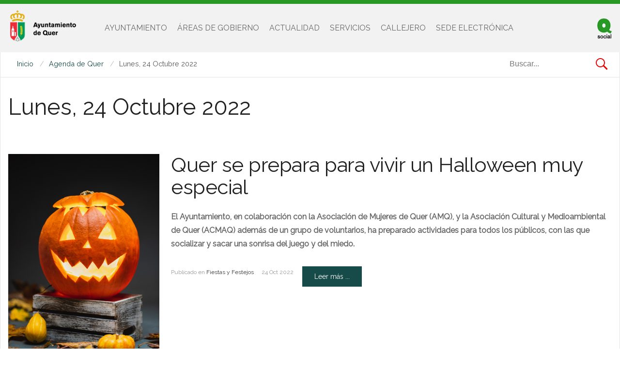

--- FILE ---
content_type: text/html; charset=utf-8
request_url: https://www.ayuntamientodequer.es/agenda-de-quer/itemlist/date/2022/10/24
body_size: 6140
content:
<!DOCTYPE html>
<html prefix="og: http://ogp.me/ns#" class="" lang="es-es" >
<head>
		 
          <meta name="viewport" content="width=device-width, initial-scale=1, maximum-scale=2.0">
      
    <base href="https://www.ayuntamientodequer.es/agenda-de-quer/itemlist/date/2022/10/24" />
	<meta http-equiv="content-type" content="text/html; charset=utf-8" />
	<meta property="og:url" content="https://www.ayuntamientodequer.es/agenda-de-quer/itemlist/date/2022/10/24" />
	<meta property="og:type" content="website" />
	<meta property="og:title" content="Lunes, 24 Octubre 2022" />
	<meta property="og:description" content="Web oficial del ayuntamiento de Quer" />
	<meta name="twitter:card" content="summary" />
	<meta name="twitter:title" content="Lunes, 24 Octubre 2022" />
	<meta name="twitter:description" content="Web oficial del ayuntamiento de Quer" />
	<meta name="description" content="Web oficial del ayuntamiento de Quer" />
	<meta name="generator" content="Joomla! - Open Source Content Management" />
	<title>Lunes, 24 Octubre 2022</title>
	<link href="/agenda-de-quer/itemlist/date/2022/10/24" rel="canonical" />
	<link href="/agenda-de-quer/itemlist/date/2022/10/24?format=feed" rel="alternate" type="application/rss+xml" title="Lunes, 24 Octubre 2022 | Feed" />
	<link href="/agenda-de-quer/itemlist/date/2022/10/24?format=feed&type=rss" rel="alternate" type="application/rss+xml" title="Lunes, 24 Octubre 2022 | RSS 2.0" />
	<link href="/agenda-de-quer/itemlist/date/2022/10/24?format=feed&type=atom" rel="alternate" type="application/atom+xml" title="Lunes, 24 Octubre 2022 | Atom 1.0" />
	<link href="https://www.ayuntamientodequer.es/images/avatar2.png" rel="shortcut icon" type="image/vnd.microsoft.icon" />
	<link href="https://www.ayuntamientodequer.es/component/search/?Itemid=141&amp;task=date&amp;year=2022&amp;month=10&amp;day=24&amp;format=opensearch" rel="search" title="Buscar Ayuntamiento de Quer" type="application/opensearchdescription+xml" />
	<link href="/plugins/system/jce/css/content.css?badb4208be409b1335b815dde676300e" rel="stylesheet" type="text/css" />
	<link href="/media/plg_system_jcemediabox/css/jcemediabox.min.css?2c837ab2c7cadbdc35b5bd7115e9eff1" rel="stylesheet" type="text/css" />
	<link href="https://www.ayuntamientodequer.es/templates/gk_news/css/k2.css" rel="stylesheet" type="text/css" />
	<link href="https://www.ayuntamientodequer.es/templates/gk_news/css/normalize.css" rel="stylesheet" type="text/css" />
	<link href="https://www.ayuntamientodequer.es/templates/gk_news/css/layout.css" rel="stylesheet" type="text/css" />
	<link href="https://www.ayuntamientodequer.es/templates/gk_news/css/joomla.css" rel="stylesheet" type="text/css" />
	<link href="https://www.ayuntamientodequer.es/templates/gk_news/css/system/system.css" rel="stylesheet" type="text/css" />
	<link href="https://www.ayuntamientodequer.es/templates/gk_news/css/template.css" rel="stylesheet" type="text/css" />
	<link href="https://www.ayuntamientodequer.es/templates/gk_news/css/menu/menu.css" rel="stylesheet" type="text/css" />
	<link href="https://www.ayuntamientodequer.es/templates/gk_news/css/gk.stuff.css" rel="stylesheet" type="text/css" />
	<link href="https://www.ayuntamientodequer.es/templates/gk_news/fonts/font-awesome/css/font-awesome.min.css" rel="stylesheet" type="text/css" />
	<link href="https://www.ayuntamientodequer.es/templates/gk_news/css/style3.css" rel="stylesheet" type="text/css" />
	<link href="https://www.ayuntamientodequer.es/templates/gk_news/css/typography/typography.style3.css" rel="stylesheet" type="text/css" />
	<link href="//fonts.googleapis.com/css?family=Raleway" rel="stylesheet" type="text/css" />
	<link href="https://www.ayuntamientodequer.es/modules/mod_jxtc_elevator/assets/styles.css" rel="stylesheet" type="text/css" />
	<style type="text/css">
.gkcol { width: 250px; }body,
.box .header small,
dl#tabs dt.tabs span h3, 
dl.tabs dt.tabs span h3,
.gkMenu > ul > li li,
.bigtitle h3.header,
.box.badge-new .header::after,
.box.badge-popular .header::after,
.box.badge-top .header::after { font-family: 'Raleway', Arial, sans-serif; }
h1, h2, h3, h4, h5, h6,#gkLogo.text,
.gkMenu > ul > li,
#gkTopMenu,
#gkUserArea,
.box .header,
.itemAuthorContent h3,
.gkTabsNav,
th,
.nsphover .nspInfo2 { font-family: 'Raleway', Arial, sans-serif; }
.blank { font-family: Verdana, Geneva, sans-serif; }
.blank { font-family: Arial, Helvetica, sans-serif; }
@media screen and (max-width: 772.5px) {
	    	#k2Container .itemsContainer { width: 100%!important; } 
	    	.cols-2 .column-1,
	    	.cols-2 .column-2,
	    	.cols-3 .column-1,
	    	.cols-3 .column-2,
	    	.cols-3 .column-3,
	    	.demo-typo-col2,
	    	.demo-typo-col3,
	    	.demo-typo-col4 {width: 100%; }
	    	}#gkPageContent { background-image: none!important; }#gkContent { background-image: none!important; }#gkMainbody > div { width: 100%; }
#gkContent { width: 100%; }
#gkContentWrap { width: 100%; }
.gkPage { max-width: 1920px; }
#menu124 > div,
#menu124 > div > .childcontent-inner { width: 250px; }
#menu125 > div,
#menu125 > div > .childcontent-inner { width: 500px; }
#menu154 > div,
#menu154 > div > .childcontent-inner { width: 250px; }
#menu143 > div,
#menu143 > div > .childcontent-inner { width: 250px; }
#menu224 > div,
#menu224 > div > .childcontent-inner { width: 250px; }

	</style>
	<script type="application/json" class="joomla-script-options new">{"csrf.token":"ee30d3e1ae92cb588e75724bdc8f8f52","system.paths":{"root":"","base":""}}</script>
	<script src="/media/jui/js/jquery.min.js?3c5fc20ea929d12052dcda28e3823c8d" type="text/javascript"></script>
	<script src="/media/jui/js/jquery-noconflict.js?3c5fc20ea929d12052dcda28e3823c8d" type="text/javascript"></script>
	<script src="/media/jui/js/jquery-migrate.min.js?3c5fc20ea929d12052dcda28e3823c8d" type="text/javascript"></script>
	<script src="/media/k2/assets/js/k2.frontend.js?v=2.15&sitepath=/" type="text/javascript"></script>
	<script src="/media/plg_system_jcemediabox/js/jcemediabox.min.js?2c837ab2c7cadbdc35b5bd7115e9eff1" type="text/javascript"></script>
	<script src="/media/system/js/mootools-core.js?3c5fc20ea929d12052dcda28e3823c8d" type="text/javascript"></script>
	<script src="/media/system/js/core.js?3c5fc20ea929d12052dcda28e3823c8d" type="text/javascript"></script>
	<script src="/media/system/js/mootools-more.js?3c5fc20ea929d12052dcda28e3823c8d" type="text/javascript"></script>
	<script src="https://www.ayuntamientodequer.es/templates/gk_news/js/gk.scripts.js" type="text/javascript"></script>
	<script src="https://www.ayuntamientodequer.es/templates/gk_news/js/gk.menu.js" type="text/javascript"></script>
	<script src="https://www.ayuntamientodequer.es/templates/gk_news/js/fitvids.jquery.js" type="text/javascript"></script>
	<script src="https://www.ayuntamientodequer.es/modules/mod_jxtc_elevator/assets/elevator.js" type="text/javascript"></script>
	<script src="/media/jui/js/bootstrap.min.js?3c5fc20ea929d12052dcda28e3823c8d" type="text/javascript"></script>
	<script type="text/javascript">
jQuery(document).ready(function(){WfMediabox.init({"base":"\/","theme":"standard","width":"","height":"","lightbox":0,"shadowbox":0,"icons":1,"overlay":1,"overlay_opacity":0,"overlay_color":"","transition_speed":300,"close":2,"labels":{"close":"Close","next":"Next","previous":"Previous","cancel":"Cancel","numbers":"{{numbers}}","numbers_count":"{{current}} of {{total}}","download":"Download"},"swipe":true,"expand_on_click":true});});
 $GKMenu = { height:true, width:false, duration: 250 };
$GK_TMPL_URL = "https://www.ayuntamientodequer.es/templates/gk_news";

$GK_URL = "https://www.ayuntamientodequer.es/";
jQuery(function($){ initTooltips(); $("body").on("subform-row-add", initTooltips); function initTooltips (event, container) { container = container || document;$(container).find(".hasTooltip").tooltip({"html": true,"container": "body"});} });
	</script>
	<link rel="apple-touch-icon" href="https://www.ayuntamientodequer.es/images/avatar2.png">
	<link rel="apple-touch-icon-precomposed" href="https://www.ayuntamientodequer.es/images/avatar2.png">

    <link rel="stylesheet" href="https://www.ayuntamientodequer.es/templates/gk_news/css/small.desktop.css" media="(max-width: 1920px)" />
<link rel="stylesheet" href="https://www.ayuntamientodequer.es/templates/gk_news/css/tablet.css" media="(max-width: 1030px)" />
<link rel="stylesheet" href="https://www.ayuntamientodequer.es/templates/gk_news/css/small.tablet.css" media="(max-width: 900px)" />
<link rel="stylesheet" href="https://www.ayuntamientodequer.es/templates/gk_news/css/mobile.css" media="(max-width: 640px)" />
<link rel="stylesheet" href="https://www.ayuntamientodequer.es/templates/gk_news/css/override.css" />

<!--[if IE 9]>
<link rel="stylesheet" href="https://www.ayuntamientodequer.es/templates/gk_news/css/ie/ie9.css" type="text/css" />
<![endif]-->

<!--[if IE 8]>
<link rel="stylesheet" href="https://www.ayuntamientodequer.es/templates/gk_news/css/ie/ie8.css" type="text/css" />
<![endif]-->

<!--[if lte IE 7]>
<link rel="stylesheet" href="https://www.ayuntamientodequer.es/templates/gk_news/css/ie/ie7.css" type="text/css" />
<![endif]-->

<!--[if (gte IE 6)&(lte IE 8)]>
<script type="text/javascript" src="https://www.ayuntamientodequer.es/templates/gk_news/js/respond.js"></script>
<script type="text/javascript" src="https://www.ayuntamientodequer.es/templates/gk_news/js/selectivizr.js"></script>
<script type="text/javascript" src="http://html5shim.googlecode.com/svn/trunk/html5.js"></script>
<![endif]-->


	 </head>
<body data-tablet-width="1030" data-mobile-width="640" data-smoothscroll="1">
			
	
          
      
           
    
      
      <section id="gkPageTop" >
    	<div class="gkPage">                    	
		    
          <a href="https://www.ayuntamientodequer.es/" id="gkLogo">
        <img src="https://www.ayuntamientodequer.es/images/logo.png" alt="Ayuntamiento de Quer" />
     </a>
     		    
		    		    <div id="gkMobileMenu">
		    	<i></i>
		    </div>
		    		    
              		    <div id="gkUserArea">
		    			    	
		    			    	<div id="gkSocialMenu">
		    		<div id="gkSocialMenuSubmenu">
		    			<ul class="nav menu mod-list">
<li class="item-138"><a href="https://www.facebook.com/ayuntamientodequer?fref=ts" target="_blank" ><i class="fa fa-facebook-square"></i> Facebook</a></li><li class="item-139"><a href="https://twitter.com/aytoquer" target="_blank" ><i class="fa fa-twitter-square"></i> Twitter</a></li><li class="item-140"><a href="https://www.youtube.com/channel/UC_2lB2bC81sqJ4Pn_4TzEoQ?feature=watch" ><i class="fa fa-youtube-square"></i> Youtube</a></li></ul>

		    		</div>
		    	</div>
		    			    </div>
		    		   
		    
		    		    <div class="gkMainMenu">
		    	<nav id="gkExtraMenu" class="gkMenu">
<ul class="gkmenu level0"><li  class="first haschild"><a href="#"  class=" first haschild" id="menu124"  >Ayuntamiento</a><div class="childcontent">
<div class="childcontent-inner">
<div class="gkcol gkcol  first"><ul class="gkmenu level1"><li  class="first"><a href="/ayuntamiento/saludo-del-alcalde"  class=" first" id="menu144"  >Saludo del alcalde</a></li><li ><a href="/ayuntamiento/equipo-de-gobierno"  id="menu145"  >Equipo de gobierno</a></li><li ><a href="/ayuntamiento/concejalias"  id="menu146"  >Concejalias</a></li><li ><a href="/ayuntamiento/pleno-del-ayuntamiento"  id="menu147"  >Pleno del ayuntamiento</a></li><li  class="last"><a href="/ayuntamiento/directorio-del-ayuntamiento"  class=" last" id="menu126"  >Directorio y horarios del Ayuntamiento</a></li></ul></div>
</div>
</div></li><li  class="haschild"><a href="#"  class=" haschild" id="menu125"  >Áreas de Gobierno</a><div class="childcontent">
<div class="childcontent-inner">
<div class="gkcol gkcol2  first"><ul class="gkmenu level1"><li  class="first"><a href="/areas-de-gobierno/bienestar-social"  class=" first" id="menu192"  >Bienestar Social</a></li><li  class="haschild"><a href="/areas-de-gobierno/deportes"  class=" haschild" id="menu154"  >Deportes</a><div class="childcontent">
<div class="childcontent-inner">
<div class="gkcol gkcol1  first"><ul class="gkmenu level2"><li  class="first"><a href="/areas-de-gobierno/deportes/inscripcion-actividades-deportivas"  class=" first" id="menu508"  >Inscripción Actividades Deportivas</a></li></ul></div>
</div>
</div></li><li ><a href="/areas-de-gobierno/empleo"  id="menu155"  >Empleo </a></li><li ><a href="/areas-de-gobierno/fiestas-y-festejos"  id="menu193"  >Fiestas y Festejos</a></li><li ><a href="/areas-de-gobierno/concejalia-de-hacienda"  id="menu157"  >Hacienda</a></li><li ><a href="/areas-de-gobierno/concejalia-de-infancia-y-juventud"  id="menu159"  >Infancia y Juventud</a></li></ul></div><div class="gkcol gkcol2  last"><ul class="gkmenu level1"><li  class="first"><a href="/areas-de-gobierno/concejalia-de-mantenimiento-e-instalaciones"  class=" first" id="menu160"  >Mantenimiento e Instalaciones</a></li><li ><a href="/areas-de-gobierno/concejalia-de-medio-ambiente"  id="menu156"  >Medio Ambiente</a></li><li ><a href="/areas-de-gobierno/concejalia-de-sanidad"  id="menu158"  >Sanidad</a></li><li ><a href="/areas-de-gobierno/urbanismo"  id="menu190"  >Urbanismo</a></li><li ><a href="/areas-de-gobierno/mujer"  id="menu191"  >Mujer</a></li></ul></div>
</div>
</div></li><li ><a href="/noticias-y-actualidad-de-quer"  id="menu142"  >Actualidad</a></li><li  class="haschild"><a href="#"  class=" haschild" id="menu143"  >Servicios</a><div class="childcontent">
<div class="childcontent-inner">
<div class="gkcol gkcol  first"><ul class="gkmenu level1"><li  class="first"><a href="/servicios/empresas"  class=" first" id="menu162"  >Empresas</a></li><li ><a href="/servicios/ofertas-de-empleo-privado"  id="menu163"  >Ofertas de Empleo Privado</a></li><li ><a href="https://bibliotecadequer.wordpress.com/" target="_blank"  id="menu164"  >Biblioteca</a></li><li ><a href="http://cpvilladequer.blogspot.com/" target="_blank"  id="menu165"  >C.P.  Villa de Quer</a></li><li ><a href="#"  id="menu166"  >Escuela Infantil Las Setitas</a></li><li ><a href="/servicios/proteccion-civil"  id="menu161"  >Protección Civil</a></li><li ><a href="https://quer.sedelectronica.es/transparency/da14b414-fc28-47b6-86bb-69b8536ede6d/" target="_blank"  id="menu235"  >Normativa municipal</a></li><li ><a href="/servicios/solicitudes"  id="menu236"  >Solicitudes</a></li><li ><a href="/servicios/piscina-municipal"  id="menu301"  >Piscina Municipal</a></li><li  class="last"><a href="/servicios/transportes-plan-astra"  class=" last" id="menu175"  >Transportes - Plan Astra</a></li></ul></div>
</div>
</div></li><li ><a href="/callejero"  id="menu148"  >Callejero</a></li><li  class="last haschild"><a href="http://quer.sedelectronica.es" target="_blank"  class=" last haschild" id="menu224"  >Sede electrónica</a><div class="childcontent">
<div class="childcontent-inner">
<div class="gkcol gkcol1  first"><ul class="gkmenu level1"><li  class="first"><a href="http://quer.sedelectronica.es/transparency" target="_blank"  class=" first" id="menu149"  >Transparencia</a></li><li ><a href="/sede-electronica/pago-online-de-sanciones"  id="menu323"  >Pago Online de sanciones</a></li><li  class="last"><a href="https://contrataciondelestado.es/wps/portal/plataforma" target="_blank"  class=" last" id="menu367"  >Perfil del Contratante</a></li></ul></div>
</div>
</div></li></ul>
</nav>   
	    	</div>
	    	    	</div>
    </section>
    
   

		<section id="gkContentTop" class="gkPage">
				<div id="gkBreadcrumb">
			
<ul itemscope itemtype="https://schema.org/BreadcrumbList" class="breadcrumb">
          <li class="active"> <span class="divider icon-location"></span> </li>
               <li itemprop="itemListElement" itemscope itemtype="https://schema.org/ListItem">
                    <a itemprop="item" href="/"> <span itemprop="name"> Inicio </span> </a>
                    <meta itemprop="position" content="1">
     </li>
          <li itemprop="itemListElement" itemscope itemtype="https://schema.org/ListItem">
                    <a itemprop="item" href="/agenda-de-quer"> <span itemprop="name"> Agenda de Quer </span> </a>
                    <meta itemprop="position" content="2">
     </li>
          <li itemprop="itemListElement" itemscope itemtype="https://schema.org/ListItem" class="active"> <span itemprop="name"> Lunes, 24 Octubre 2022 </span>
          <meta itemprop="position" content="3">
     </li>
     </ul>

		</div>
				
          
         
		
				<div id="gkSearch">
			<form action="/agenda-de-quer" method="post">
	<div class="search">
		<input name="searchword" id="mod-search-searchword" maxlength="200"  class="inputbox" type="text" size="0" value="Buscar..."  onblur="if (this.value=='') this.value='Buscar...';" onfocus="if (this.value=='Buscar...') this.value='';" />	<input type="hidden" name="task" value="search" />
	<input type="hidden" name="option" value="com_search" />
	<input type="hidden" name="Itemid" value="9999" />
	</div>
</form>

		</div>
		 
	</section>
		
	
	<div id="gkPageContent" class="gkPage">
    	<section id="gkContent">					
			<div id="gkContentWrap">
								
								
				
					
				
				<section id="gkMainbody">
					<div>
											
<section id="k2Container" class="genericView">
				<header>
			<h1>Lunes, 24 Octubre 2022</h1>
		</header>
				
				
				<div class="itemList">
								<article>
												<div class="itemImageBlock"> <a class="itemImage" href="/noticias-y-actualidad-de-quer/item/1258-quer-se-prepara-para-vivir-un-halloween-muy-especial" title="Quer se prepara para vivir un Halloween muy especial"> <img src="/media/k2/items/cache/73cfa97422fce7916e3facf08ef108b3_Generic.jpg" alt="Quer se prepara para vivir un Halloween muy especial" style="width:1010px; height:auto;" /> </a> </div>
												
						<div class="itemBlock">
							<header>
																		<h2>
																						<a href="/noticias-y-actualidad-de-quer/item/1258-quer-se-prepara-para-vivir-un-halloween-muy-especial">Quer se prepara para vivir un Halloween muy especial</a>
																				</h2>
																</header>
							
							<div class="itemBody">
																		<div class="itemIntroText"> <p><strong>El Ayuntamiento, en colaboración con la Asociación de Mujeres de Quer (AMQ), y la Asociación Cultural y Medioambiental de Quer (ACMAQ) además de un grupo de voluntarios, ha preparado actividades para todos los públicos, con las que socializar y sacar una sonrisa del juego y del miedo. &nbsp;</strong></p>
 </div>
																</div>
														
														<ul>
																<li class="itemCategory"> <span>Publicado en</span> <a href="/noticias-y-actualidad-de-quer/itemlist/category/10-fiestas-y-festejos">Fiestas y Festejos</a> </li>
																
																<li class="itemDate">
									<time datetime="2022-10-24">
										24 Oct 2022 
									</time>
								</li>
															</ul>
														
														<a class="itemReadMore button" href="/noticias-y-actualidad-de-quer/item/1258-quer-se-prepara-para-vivir-un-halloween-muy-especial"> 
								Leer más ... 
							</a>
													</div>
				</article>
								<article>
												<div class="itemImageBlock"> <a class="itemImage" href="/noticias-y-actualidad-de-quer/item/1261-acercate-a-conocer-los-nuevos-talleres-de-pop-rock-y-de-percusion-de-la-escuela-municipal-de-musica" title="Acércate a conocer los nuevos talleres, de pop/rock y de percusión de la Escuela Municipal de Música"> <img src="/media/k2/items/cache/fbeffccf3fed7f7c5846873a4b09e989_Generic.jpg" alt="Acércate a conocer los nuevos talleres, de pop/rock y de percusión de la Escuela Municipal de Música" style="width:1010px; height:auto;" /> </a> </div>
												
						<div class="itemBlock">
							<header>
																		<h2>
																						<a href="/noticias-y-actualidad-de-quer/item/1261-acercate-a-conocer-los-nuevos-talleres-de-pop-rock-y-de-percusion-de-la-escuela-municipal-de-musica">Acércate a conocer los nuevos talleres, de pop/rock y de percusión de la Escuela Municipal de Música</a>
																				</h2>
																</header>
							
							<div class="itemBody">
																		<div class="itemIntroText"> <p><strong>Se están impartiendo los viernes, en horario de 16 a 21 horas, y completan el de guitarra, que ya está en marcha de manera continuada. Tienen una cuota de 25 euros al mes para empadronados y residentes cada taller.</strong></p>
 </div>
																</div>
														
														<ul>
																<li class="itemCategory"> <span>Publicado en</span> <a href="/noticias-y-actualidad-de-quer/itemlist/category/6-educacion">Educación</a> </li>
																
																<li class="itemDate">
									<time datetime="2022-10-24">
										24 Oct 2022 
									</time>
								</li>
															</ul>
														
														<a class="itemReadMore button" href="/noticias-y-actualidad-de-quer/item/1261-acercate-a-conocer-los-nuevos-talleres-de-pop-rock-y-de-percusion-de-la-escuela-municipal-de-musica"> 
								Leer más ... 
							</a>
													</div>
				</article>
								<article>
												<div class="itemImageBlock"> <a class="itemImage" href="/noticias-y-actualidad-de-quer/item/1260-vi-edicion-del-concurso-de-fotografia-de-quer" title="VI Edición del Concurso de Fotografía de Quer"> <img src="/media/k2/items/cache/141bc280a143aace03650e1e3d0f5112_Generic.jpg" alt="VI Edición del Concurso de Fotografía de Quer" style="width:1010px; height:auto;" /> </a> </div>
												
						<div class="itemBlock">
							<header>
																		<h2>
																						<a href="/noticias-y-actualidad-de-quer/item/1260-vi-edicion-del-concurso-de-fotografia-de-quer">VI Edición del Concurso de Fotografía de Quer</a>
																				</h2>
																</header>
							
							<div class="itemBody">
																		<div class="itemIntroText"> <p><strong>Podrá participar cualquier vecino de Quer. Las fotos elegidas por el jurado serán incluidas en el calendario de la localidad del año 2023. Se establece un premio de 100 € para el autor de la fotografía ganadora y 50 € para el finalista. El plazo para presentar fotos está abierto hasta el próximo 26 de noviembre de 2022.&nbsp;</strong></p>
<p><a href="/images/BASES_CONCURSO_FOTOGRAFICA_CALENDARIO_2023.pdf" class="wf_file"><img src="/media/jce/icons/pdf.png" alt="pdf" class="wf_file_icon" style="border: 0px; vertical-align: middle; max-width: inherit;" /><span class="wf_file_text">AQUI TIENES LAS BASES DEL CONCURSO DE FOTOGRAFÍA 2022</span><span class="wf_file_size" style="margin-left: 5px;">205.26 KB</span><span class="wf_file_date" style="margin-left: 5px;">24/10/2022, 10:45</span></a></p>
 </div>
																</div>
														
														<ul>
																<li class="itemCategory"> <span>Publicado en</span> <a href="/noticias-y-actualidad-de-quer/itemlist/category/10-fiestas-y-festejos">Fiestas y Festejos</a> </li>
																
																<li class="itemDate">
									<time datetime="2022-10-24">
										24 Oct 2022 
									</time>
								</li>
															</ul>
														
														<a class="itemReadMore button" href="/noticias-y-actualidad-de-quer/item/1260-vi-edicion-del-concurso-de-fotografia-de-quer"> 
								Leer más ... 
							</a>
													</div>
				</article>
						</div>
				<a class="k2FeedIcon" href="/agenda-de-quer/itemlist/date/2022/10/24?format=feed">Suscribirse a este canal RSS</a>
						</section>

<!-- JoomlaWorks "K2" (v2.15) | Learn more about K2 at https://getk2.org -->


										</div>
					
									</section>
				

			</div>
			
			    	</section>
    	
    	    	<!--[if IE 8]>
    	<div class="ie8clear"></div>
    	<![endif]-->
	</div>
          
          
          	          
	    
	    
        <section id="gkBottom2" class="gkCols6 gkNoMargin gkPage">
    	<div class="box  clear  gkmod-6 nomargin">

	<img src="/images/logo.png" alt="" />	
</div><div class="box  clear gkmod-6 nomargin"><h3 class="header">DATOS DE CONTACTO</h3>

	<p><strong>Ayuntamiento de Quer<br /></strong>Plaza Mayor, 5 - 19209 Quer <br />Telf. 949 27 00 89 <br /><a href="mailto:info@ayuntamientodequer.es">info@ayuntamientodequer.es</a></p>
<p><strong>Horarios<br /></strong>Ayuntamiento: 08:30 a 14:30 h<br />Atención al Público: 9:00 a 14:00 h<br /><br /></p>	
</div><div class="box  clear gkmod-6 nomargin"><h3 class="header">EL AYUNTAMIENTO</h3>

	<ul class="gkmenu level1">
<li class="first"><a href="/ayuntamiento/saludo-del-alcalde" id="menu144" class=" first">Saludo del alcalde</a></li>
<li><a href="/ayuntamiento/equipo-de-gobierno" id="menu145">Equipo de gobierno</a></li>
<li><a href="/ayuntamiento/concejalias" id="menu146">Concejalias</a></li>
<li><a href="/ayuntamiento/pleno-del-ayuntamiento" id="menu147">Pleno del ayuntamiento</a></li>
<li class="last active"><a href="/ayuntamiento/directorio-del-ayuntamiento" id="menu126" class=" last active">Directorio y horarios del Ayuntamiento</a></li>
</ul>	
</div><div class="box  clear gkmod-6 nomargin"><h3 class="header">ÁREAS DE GOBIERNO</h3>

	<ul class="gkmenu level1">
<li class="first"><a href="/areas-de-gobierno/bienestar-social" id="menu192" class=" first">Bienestar Social</a></li>
<li><a href="/areas-de-gobierno/deportes" id="menu154">Deportes</a></li>
<li><a href="/areas-de-gobierno/empleo" id="menu155">Empleo </a></li>
<li><a href="/areas-de-gobierno/fiestas-y-festejos" id="menu193">Fiestas y Festejos</a></li>
<li><a href="/areas-de-gobierno/concejalia-de-hacienda" id="menu157">Hacienda</a></li>
<li><a href="/areas-de-gobierno/concejalia-de-infancia-y-juventud" id="menu159">Infancia y Juventud</a></li>
</ul>	
</div><div class="box  clear gkmod-6 nomargin">

	<br /> <br />
<ul class="gkmenu level1">
<li class="first"><a href="/areas-de-gobierno/concejalia-de-mantenimiento-e-instalaciones" id="menu160" class=" first">Mantenimiento e Instalaciones</a></li>
<li><a href="/areas-de-gobierno/concejalia-de-medio-ambiente" id="menu156">Medio Ambiente</a></li>
<li><a href="/areas-de-gobierno/concejalia-de-sanidad" id="menu158">Sanidad</a></li>
<li><a href="/areas-de-gobierno/urbanismo" id="menu190">Urbanismo</a></li>
<li><a href="/areas-de-gobierno/mujer" id="menu191">Mujer</a></li>
</ul>	
</div><div class="box  gkmod-6 nomargin"><div class="content"><script type="text/javascript">
	window.onload = function() {
	  var elevator = new Elevator({
			element: document.getElementById('jxtc6973fbccd8228'),
	    mainAudio: "",
  	  endAudio: "",
  	  duration: "1000",
	  });
	 };
</script>
<div id="jxtc6973fbccd8228" class="elevator">
	<div>
<i style="color:#299926;font-size:64px;" class="fa fa-arrow-circle-o-up"></i>
</div></div>
</div></div>
    </section>
        
        
        
    
<footer id="gkFooter">
  <div class="gkPage">
               <p id="gkCopyrights">
          © Ayuntamiento de Quer‎ | Plaza Mayor, 5 - 19209 Quer | Telf. 949 27 00 89   ||  <a href="/aviso-legal">Aviso Legal</a>     </p>
              </div>
</footer>
    	
   	

<!-- +1 button -->

<!-- twitter -->


<!-- Pinterest script --> 
	
	
	<div id="gkPopupOverlay"></div>
		
	
	<script>
	jQuery(document).ready(function(){
   		// Target your .container, .wrapper, .post, etc.
   		jQuery("body").fitVids();
	});
	</script>
</body>
</html>

--- FILE ---
content_type: text/css
request_url: https://www.ayuntamientodequer.es/templates/gk_news/css/layout.css
body_size: 1273
content:
/*
#------------------------------------------------------------------------
# News - December Joomla! template (for Joomla 2.5)
#
# Copyright (C) 2007-2012 Gavick.com. All Rights Reserved.
# License:  Copyrighted Commercial Software
# Website:  http://www.gavick.com
# Support:  support@gavick.com
 */
 
/* Base elements and classes */
html {
	border-bottom: 1px solid transparent;
	min-height: 100%;
}
body > div > footer,
body > div > header,
body > div > section,
body > footer,
body > header,
body > section {
	/* class used in the full template-width containers */
	clear: both;
	margin: 0 auto;
}
section#gkPageTop {
	overflow: visible; /* Necessary to make menu working */
	width: 100%; /* Necessary to achieve full background width */
}
#gkTop1,
#gkTop2,
#gkBottom1,
#gkBottom2 {
	/* Positions blocks -clearing */
	clear: both;
}

#gkTop1,
#gkTop2 {
	margin: 20px -20px 0 -20px!important;
	overflow: hidden;
}

#gkTop1 + #gkBreadcrumb,
#gkTop2 + #gkBreadcrumb {
	border-top: 1px solid #e5e5e5;
	margin-top: 0;
}

/* clearfix */
#gkPageContent::after,
#gkContent::after,
#gkSidebar::after,
footer::after,
header::after,
section::after,
aside::after,
article::after,
.box::after,
.itemSocialSharing::after,
#gkTopMenu::after,
article header ul::after,
#gkTop1 > div::after,
#gkTop2 > div::after {
	clear: both;
	content: "";
	display: table;
}

/* Columns */
section#gkContent,
section#gkComponentWrap,
aside#gkSidebar {
	/* Main columns */
	-webkit-box-sizing: border-box;
	   -moz-box-sizing: border-box;
	    -ms-box-sizing: border-box;
	     -o-box-sizing: border-box;
	        box-sizing: border-box;
	float: left;
}

#gkSidebar {
	-webkit-box-sizing: border-box;
	   -moz-box-sizing: border-box;
	    -ms-box-sizing: border-box;
	     -o-box-sizing: border-box;
	        box-sizing: border-box;
}
#gkContent.gkColumnLeft {
	float: right;
}
#gkContent.gkColumnLeft + #gkSidebar {
	float: left;
}
#gkSidebar > div > .box {
	margin-top: 16px;
}
#gkSidebar > div > .box:first-child {
	margin-top: 0;
}
#gkContentWrap {
	-webkit-box-sizing: border-box;
	   -moz-box-sizing: border-box;
	    -ms-box-sizing: border-box;
	     -o-box-sizing: border-box;
	        box-sizing: border-box;
	float: left;
	padding: 1.25rem 2.5rem;
}
#gkContentWrap + #gkInset {
	float: left;
}
#gkContentWrap.gkInsetLeft {
	float: right;
}
#gkContentWrap.gkInsetLeft + #gkInset {
	float: left;
}
#gkMainbody > div {
	-webkit-box-sizing: border-box;
	   -moz-box-sizing: border-box;
	    -ms-box-sizing: border-box;
	     -o-box-sizing: border-box;
	        box-sizing: border-box;
	float: left;
}
#gkInnerInset {
	-webkit-box-sizing: border-box;
	   -moz-box-sizing: border-box;
	    -ms-box-sizing: border-box;
	     -o-box-sizing: border-box;
	        box-sizing: border-box;
}
#gkMainbody > div + #gkInnerInset {
	float: left;
	padding-left: 32px;
}
#gkMainbody > div.gkInnerInsetLeft {
	float: right;
}
#gkMainbody > div.gkInnerInsetLeft + #gkInnerInset {
	float: left;
	padding-right: 32px;
}
#gkMainbodyTop {
	margin: -1.25rem -2.4375rem 0 -2.5rem;
	border-bottom: 1px solid #e5e5e5;
}

#gkMainbodyBottom {
	margin: 0;
	border-top: 1px solid #e5e5e5;
background: #f8f8f8 !important;
}

#gkMainbody .box {
	padding-left: 0!important;
	padding-right: 0!important;
	width: 100%;
}

#gkMainbody .box,
#gkMainbodyTop .box {
	border-top: 1px solid #e5e5e5;
}

#gkMainbody .box:first-child,
#gkMainbodyTop .box:first-child,
#gkMainbodyBottom .box:first-child {
	border-top: none;
}

/* Module groups */
#gkTop1 .box,
#gkTop2 .box,
#gkBottom1 .box,
#gkBottom2 .box {
	/* Columns in the positions blocks */
	-webkit-box-sizing: border-box;
	   -moz-box-sizing: border-box;
	    -ms-box-sizing: border-box;
	     -o-box-sizing: border-box;
	        box-sizing: border-box;
	float: left;
}
/* Joomla columns */
.cols-2 .column-1,
.cols-2 .column-2 {
	width: 50%;
}
.cols-3 .column-1,
.cols-3 .column-2,
.cols-3 .column-3 {
	float: left;
	width: 33.3%;
}
.column-1,
.column-2,
.column-3 {
	-webkit-box-sizing: border-box;
	   -moz-box-sizing: border-box;
	    -ms-box-sizing: border-box;
	     -o-box-sizing: border-box;
	        box-sizing: border-box;
	float: left;
}
/*
Layout calculations
 */
#gkMainbody .box {
	margin-bottom: 30px;
} 

/* base spaces */
body > footer:first-child,
body > header:first-child,
body > section:first-child,
section#gkPage > section:first-child,
section#gkContent > section:first-child,
section#gkComponentWrap > section:first-child {
	margin-top: 0;
}
/* Joomla columns */
.cols-2 .column-1,
.cols-3 .column-1 {
	padding-right: 10px;
}
.cols-2 .column-2,
.cols-3 .column-3 {
	padding-left: 10px;
}
.cols-3 .column-2 {
	padding-left: 10px;
	padding-right: 10px;
}
/* top/bottom modules */

/* 3-column layout */
.gkCols3 .box.gkmod-1,
.gkCols3 .box.gkmod-2,
.gkCols3 .box.gkmod-3,
.gkCols3 .box.gkmod-more {
	float: left;
	padding: 0 10px;	
}
.gkCols3 .box.gkmod-1 {
	width: 100%;	
}
.gkCols3 .box.gkmod-2 {
	width: 50%;
}
.gkCols3 .box.gkmod-3,
.gkCols3 .box.gkmod-more {
	width: 33.3%;
}
.gkCols3 .box.gkmod-more:nth-child(3n+1) {
	clear: both;
}
.gkCols3 .box.gkmod-more.gkmod-last-1:last-child {
	width: 100%!important;
}
.gkCols3 .box.gkmod-more.gkmod-last-2:last-child,
.gkCols3 .box.gkmod-more.gkmod-last-2:nth-last-child(2) {
	width: 50%!important;
}

/* 4-column layout */
.gkCols4 .box.gkmod-1,
.gkCols4 .box.gkmod-2,
.gkCols4 .box.gkmod-3,
.gkCols4 .box.gkmod-4,
.gkCols4 .box.gkmod-more {
	float: left;
	padding: 0 10px;	
}
.gkCols4 .box.gkmod-1 {
	width: 100%;	
}
.gkCols4 .box.gkmod-2 {
	width: 50%;
}
.gkCols4 .box.gkmod-3 {
	width: 33.3%;
}
.gkCols4 .box.gkmod-4,
.gkCols4 .box.gkmod-more {
	width: 25%;
}
.gkCols4 .box.gkmod-more:nth-child(4n+1) {
	clear: both;
}
.gkCols4 .box.gkmod-more.gkmod-last-1:last-child {
	width: 100%!important;
}
.gkCols4 .box.gkmod-more.gkmod-last-2:last-child,
.gkCols4 .box.gkmod-more.gkmod-last-2:nth-last-child(2) {
	width: 50%!important;
}
.gkCols4 .box.gkmod-more.gkmod-last-3:last-child,
.gkCols4 .box.gkmod-more.gkmod-last-3:nth-last-child(2),
.gkCols4 .box.gkmod-more.gkmod-last-3:nth-last-child(3) {
	width: 33.3%!important;
}

/* 6-column layout */
.gkCols6 .box.gkmod-1,
.gkCols6 .box.gkmod-2,
.gkCols6 .box.gkmod-3,
.gkCols6 .box.gkmod-4,
.gkCols6 .box.gkmod-5,
.gkCols6 .box.gkmod-6,
.gkCols6 .box.gkmod-more {
	float: left;
	padding: 0 10px;	
}
.gkCols6 .box.gkmod-1 {
	width: 100%;	
}
.gkCols6 .box.gkmod-2 {
	width: 50%;
}
.gkCols6 .box.gkmod-3 {
	width: 33.3%;
}
.gkCols6 .box.gkmod-4,
.gkCols6 .box.gkmod-more {
	width: 25%;
}
.gkCols6 .box.gkmod-5,
.gkCols6 .box.gkmod-more {
	width: 20%;
}
.gkCols6 .box.gkmod-6,
.gkCols6 .box.gkmod-more {
	width: 16.66%;
}
.gkCols6 .box.gkmod-more:nth-child(6n+1) {
	clear: both;
}
.gkCols6 .box.gkmod-more.gkmod-last-1:last-child {
	width: 100%!important;
}
.gkCols6 .box.gkmod-more.gkmod-last-2:last-child,
.gkCols6 .box.gkmod-more.gkmod-last-2:nth-last-child(2) {
	width: 50%!important;
}
.gkCols6 .box.gkmod-more.gkmod-last-3:last-child,
.gkCols6 .box.gkmod-more.gkmod-last-3:nth-last-child(2),
.gkCols6 .box.gkmod-more.gkmod-last-3:nth-last-child(3) {
	width: 33.3%!important;
}
.gkCols6 .box.gkmod-more.gkmod-last-4:last-child,
.gkCols6 .box.gkmod-more.gkmod-last-4:nth-last-child(2),
.gkCols6 .box.gkmod-more.gkmod-last-4:nth-last-child(3),
.gkCols6 .box.gkmod-more.gkmod-last-4:nth-last-child(4) {
	width: 20%!important;
}
.gkCols6 .box.gkmod-more.gkmod-last-5:last-child,
.gkCols6 .box.gkmod-more.gkmod-last-5:nth-last-child(2),
.gkCols6 .box.gkmod-more.gkmod-last-5:nth-last-child(3),
.gkCols6 .box.gkmod-more.gkmod-last-5:nth-last-child(4),
.gkCols6 .box.gkmod-more.gkmod-last-5:nth-last-child(5) {
	width: 16.66%!important;
}


--- FILE ---
content_type: text/css
request_url: https://www.ayuntamientodequer.es/templates/gk_news/css/style3.css
body_size: 806
content:
/*
#------------------------------------------------------------------------
# News - December Joomla! template (for Joomla 2.5)
#
# Copyright (C) 2007-2012 Gavick.com. All Rights Reserved.
# License:  Copyrighted Commercial Software
# Website:  http://www.gavick.com
# Support:  support@gavick.com
 */
 
/* Style 1 */
a:hover,
a:active,
a:focus {
	color: #174b4a;
}
#gkPageTop {
	background: #174b4a;
}
#gkSocialMenuSubmenu a:hover {
	color: #174b4a;
}
#gkBreadcrumb li a {
	color: #174b4a;
}
#gkFooter {
	border-top: 2px solid #174b4a;
}
.box.dark a:active,
.box.dark a:focus,
.box.dark a:hover {
	color: #174b4a;
}
.box.color .header {
	color: #174b4a;
}
.gkUsermenu li a:hover {
	color: #174b4a;
}
button,
.button,
input.button,
span.button,
button.button,
div.button,
input[type="submit"],
input[type="button"],
.pagenav-prev a,
.pager li.previous a,
.pager li.next a,
.pagenav-next a,
.readon,
.pagination ul li a,
.pager li a,
.pager ul li,
.pager li span,
.pagination ul li span {
	background: #174b4a;
}
p.img_caption {
	background: #174b4a;
}
.tooltip-inner strong {
	background: #174b4a;
}
div.bannerfooter {
	color: #174b4a;
}
.autocompleter-queried {
	color: #174b4a!important
}
.menu li:hover {
	background-color: #174b4a
}
th a:active,
th a:focus,
th a:hover,
article header h1 a:hover,
article header h2 a:hover {
	color: #174b4a
}
h1 > sup {
	background: #174b4a;
}
.k2TagCloudBlock a:hover,
.tagspopular a:hover {
	background: #174b4a;
}
.userView .itemAuthorData a:hover {
	color: #174b4a
}
.commentLink {
	color: #174b4a;
}
table.calendar tr td.calendarTodayLinked a {
	color: #174b4a;
}
.nspPagination li:hover,
.nspPagination li.active {
	background: #174b4a;
}
.nspArt p.nspInfo a {
	color: #174b4a;
}
.dark .nspLinks ul li h4 a:active,
.dark .nspLinks ul li h4 a:focus,
.dark .nspLinks ul li h4 a:hover {
	color: #174b4a
}
.dark .nspArt h4.nspHeader a:active,
.dark .nspArt h4.nspHeader a:focus,
.dark .nspArt h4.nspHeader a:hover {
	color: #174b4a
}
.nsphover .nspInfo2 {
	background: #174b4a;
}
.nsphover .nspHoverOverlay {
	background: #174b4a;
}
.gkTabsWrap.vertical ol li.active,
.gkTabsWrap.vertical ol li.active:hover {
	color: #174b4a;
}
.gkTabsWrap.vertical ol li:hover {
	color: #174b4a;
}
.gkwTemp {
	color: #174b4a
}
.cc-link {
	background: #174b4a;
}
#cc-modal #cc-modal-closebutton a:before,
#cc-settingsmodal #cc-settingsmodal-closebutton a:before {
  color: #174b4a;
}
#cc-tag a:active,
#cc-tag a:focus,
#cc-tag a:hover {
  background: #174b4a;
}
#gk-newsletter-popup small a:active,
#gk-newsletter-popup small a:focus,
#gk-newsletter-popup small a:hover {
  color: #174b4a;
}
#gk-newsletter-popup form input[type="submit"] {
  background: #174b4a;
}
#gk-newsletter-popup-close:active,
#gk-newsletter-popup-close:focus,
#gk-newsletter-popup-close:hover {
  color: #174b4a;
}
#gkPageTop .gkMenu > ul > li {
	border-right: 1px solid #174b4a;
}
#gk-menu-overlay-wrap .gkMainMenu a:active,
#gk-menu-overlay-wrap .gkMainMenu a:focus,
#gk-menu-overlay-wrap .gkMainMenu a:hover,
#gk-menu-overlay-wrap .gkMainMenu span:active,
#gk-menu-overlay-wrap .gkMainMenu span:focus,
#gk-menu-overlay-wrap .gkMainMenu span:hover {
  color: #174b4a;
}
#gk-menu-overlay-wrap .header > a:active,
#gk-menu-overlay-wrap .header > a:focus,
#gk-menu-overlay-wrap .header > a:hover {
  color: #174b4a;
}
#gk-menu-overlay-wrap #gk-menu-overlay-close:active,
#gk-menu-overlay-wrap #gk-menu-overlay-close:focus,
#gk-menu-overlay-wrap #gk-menu-overlay-close:hover {
  color: #174b4a;
}
.k2CalendarBlock table.calendar tr td.calendarToday {
    background: #174b4a;
}


--- FILE ---
content_type: text/css
request_url: https://www.ayuntamientodequer.es/templates/gk_news/css/override.css
body_size: 670
content:
/*
#------------------------------------------------------------------------
# News - December Joomla! template (for Joomla 2.5)
#
# Copyright (C) 2007-2012 Gavick.com. All Rights Reserved.
# License: Copyrighted Commercial Software
# Website: http://www.gavick.com
# Support: support@gavick.com 
*/

/* Here you can include your override CSS styles */

body {
    padding: 105px 0 0 0;
}
#gkPageTop {
    background: #f2f2f2;
	border-top: solid 8px #299926;
	min-height: 100px;
}
#gkLogo {
    height: 100px;
}
#gkLogo img {
    margin: 13px 0 0 0;
}
#gkPageTop .gkMenu > ul > li {
    border-right: 1px solid #f2f2f2;
    height: 100px;
    line-height: 100px;
}
#gkPageTop .gkMenu > ul > li > a {
    height: 100px;
    line-height: 100px;
	color:#666666;
}
#gkPageTop .gkMenu > ul > li > a:link { 
color:#666666;
}
#gkUserArea > #gkSocialMenu, #gkSocialMenu::before{
    height: 100px;
}
#gkBannerTop {
    padding: 10px 0 0 0;
}

/* #gkContentTop.gkPage {
	margin-top:50px !important;
	}
*/

#gkFooter {
    border-top: 2px solid #299926;
	background: #f2f2f2;
	color:#666666;
	margin: 0 auto 0 auto !important;
}
.nspLinks ul li h4 {
	
    font-size: 95%;
}
#gkSocialMenu::before {
fill:#299926;

}
.nspArt h4.nspHeader {
    font-size: 16px;
}
.itemAuthBlock h4,.itemAuthBlock h4 a  {
	text-align:center;
	font-weight:bold;

 
 }
 
#gkSocialMenu:before {
	background: url('../images/icon_q.png') no-repeat 50% 50%;
	
}

.itemAuthorData {
    background: #222;
    margin: 0 0 34px 0;
    overflow: hidden;
    padding: 16px 25px;
	color:#fff;
}
.itemList .itemImageBlock {
    float: left;
    margin: 0 2% 0 0;
    width: 25%;
}
.itemList .itemBlock {
	float: left;
	width: 73%;
}
.item-social-icons {
    clear: both;
}

/* Video container styling only */
.avVideo .avPlayerContainer .avPlayerBlock iframe,
.avVideo .avPlayerContainer .avPlayerBlock object,
.avVideo .avPlayerContainer .avPlayerBlock embed,
.avVideo .avPlayerContainer .avPlayerBlock video,
.avVideo .avPlayerContainer .avPlayerBlock > div {
		height:360px !important;
		}
	